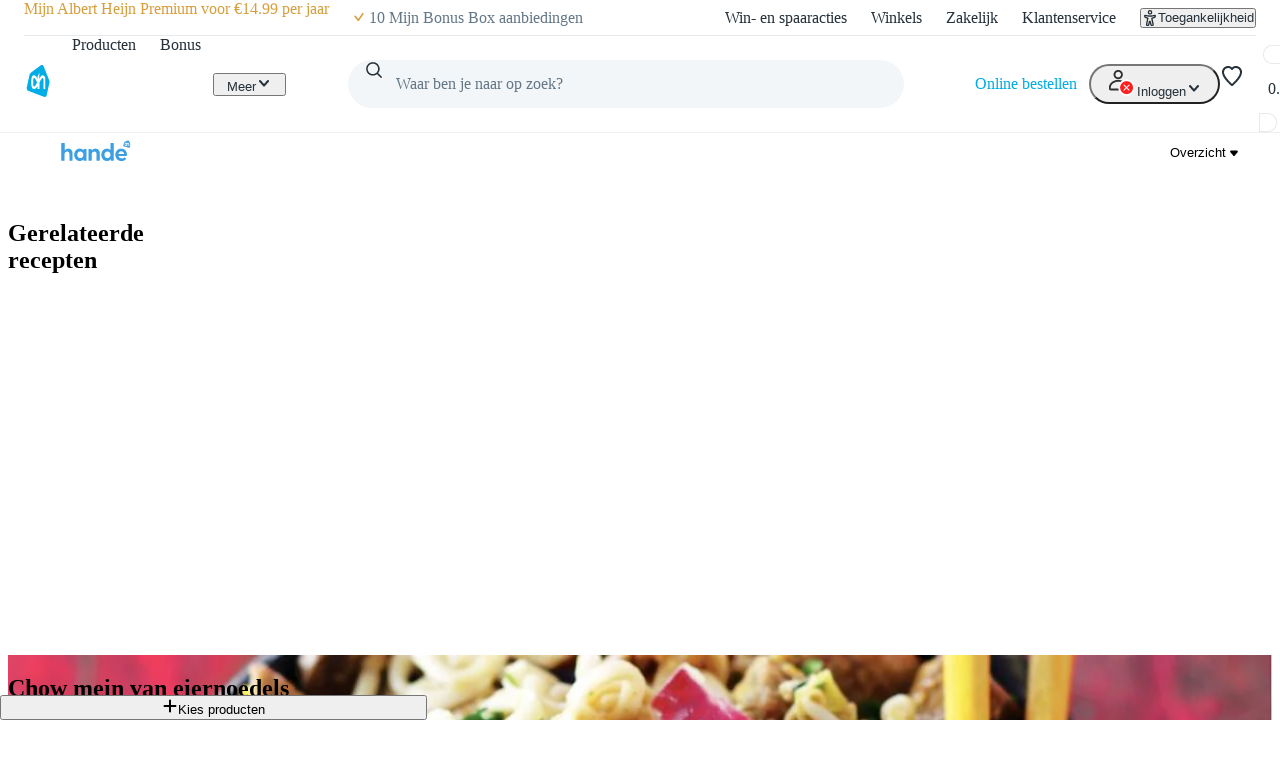

--- FILE ---
content_type: text/css; charset=UTF-8
request_url: https://static.ah.nl/ah-allerhande/_next/static/css/e189a4df8525a915.css
body_size: 1010
content:
@layer pantry{.spotlight-cover-image_coverLongImage__kxeRi,.spotlight-cover-image_coverShortImage__e2t6u{border-radius:inherit;object-fit:cover;width:auto;min-width:100%;height:100%;min-height:100%;position:absolute;top:50%;left:50%;transform:translate(-50%,-50%)}.spotlight-cover-image_coverShortImage__e2t6u{display:block}.spotlight-cover-image_coverLongImage__kxeRi{display:none}.spotlight-cover-image_root__2mDyY{border-radius:inherit;height:100%;min-height:inherit;justify-content:center;width:100%;display:flex;position:relative;overflow:hidden;container-type:inline-size}@container (width > 281px){.spotlight-cover-image_coverLongImage__kxeRi{display:block}.spotlight-cover-image_coverShortImage__e2t6u{display:none}}}@layer pantry{.spotlight-packshot-image_root__nHmMA{height:100%;min-height:inherit;border-radius:inherit;background-color:var(--color-background-secondary-default);justify-content:center;align-items:center;width:100%;display:flex;overflow:hidden}.spotlight-packshot-image_packshotImage__NXdCV{object-fit:contain;width:auto;max-width:100%;height:100%}.spotlight-packshot-image_packshot-pastel-bonus___Ptra{background-color:#ffebd9}.spotlight-packshot-image_packshot-pastel-mokka__K3wZ5{background-color:#f4f1ee}.spotlight-packshot-image_packshot-pastel-vanilla__TXdD8{background-color:#fef7e6}.spotlight-packshot-image_packshot-pastel-walnut__2Yfrs{background-color:#f9f4e8}.spotlight-packshot-image_packshot-pastel-pistachio__g8ZTX{background-color:#e9f5ed}.spotlight-packshot-image_packshot-pastel-avocado__jMkpz{background-color:#eef7dd}.spotlight-packshot-image_packshot-pastel-water__Yo4z6{background-color:#edf6fc}.spotlight-packshot-image_packshot-pastel-blackberry__4XD_a{background-color:#ede3ef}.spotlight-packshot-image_packshot-pastel-strawberry__m8A79{background-color:#fce2e2}.spotlight-packshot-image_packshot-pastel-olive__hzwnH{background-color:#f2f3e9}.spotlight-packshot-image_packshot-pastel-herring__DnOI4{background-color:#eef6f7}.spotlight-media_root__lbO5L{border-radius:var(--border-radius-core-m) 0 0 var(--border-radius-core-m);position:relative;container-type:inline-size}.spotlight-media_sticker__33cud{bottom:var(--spacing-core-3);left:var(--spacing-core-3);width:86px;height:57px;position:absolute}}@layer pantry{@container (width > 147px){.spotlight-media_sticker__33cud{bottom:var(--spacing-core-4);left:var(--spacing-core-4)}}@container (width > 293px){.spotlight-media_sticker__33cud{bottom:var(--spacing-core-6);left:var(--spacing-core-6)}}@container (width > 379px){.spotlight-media_sticker__33cud{width:100px;height:66px}}.spotlight-media_sticker__33cud img{object-position:bottom left;width:auto;height:100%;display:block}.spotlight-video_root__74Tw2{border-radius:inherit;min-height:inherit;width:100%;height:100%;overflow:hidden;container-type:inline-size}.spotlight-video_videoContainer__cxGfX{aspect-ratio:16/9;justify-content:center;width:100%;height:100%;display:flex;position:relative;overflow:hidden}.spotlight-video_inlineVideo__c6Oxh{border-radius:inherit;object-fit:cover;pointer-events:none;width:100%;height:100%;display:block}.spotlight-video_videoEnded___lO5V{display:none}.spotlight-video_videoOverlay__4lcU9{object-fit:cover}.spotlight-video_loadingVideo__jy2_J{object-fit:cover;position:absolute;top:0;left:0}.spotlight-banner_root__eYQlE{background-color:var(--color-background-primary-default);cursor:pointer;border:1px solid var(--color-foreground-tertiary-default);border-radius:var(--border-radius-core-m);min-height:144px;color:inherit;justify-content:center;height:100%;text-decoration:none;display:flex;position:relative;container-type:inline-size}.spotlight-banner_root__eYQlE:hover [data-iconbutton]{background:var(--color-background-secondary-hover)}.spotlight-banner_media__ToT2c{flex-shrink:0;width:40%;min-width:148px;max-width:380px;overflow:hidden}}@layer pantry{}@layer pantry{@container (width > 372px) and (width < 885px){.spotlight-banner_media__ToT2c{min-height:168px}}@container (width >= 885px){.spotlight-banner_media__ToT2c{min-height:184px}}}.spotlight-video_videoContainer__6Vz6I{position:relative;width:100%;height:100%;overflow:hidden;aspect-ratio:16/9;display:flex;justify-content:center}.spotlight-video_inlineVideo__0M8Yz{border-radius:inherit;width:100%;height:100%;object-fit:cover;display:block;pointer-events:none}.spotlight-video_videoEnded__YGWVP{display:none}.spotlight-video_videoOverlay__vgs0W{object-fit:cover}.spotlight-video_loadingVideo__5_KHt{position:absolute;top:0;left:0;object-fit:cover}.spotlight-container_root__pnGmt{display:flex;flex-wrap:wrap;container-type:inline-size;gap:var(--spacing-core-6);justify-content:center;position:relative}.spotlight-container_banner__mrnA4{display:flex;flex:1 1 325px;max-width:951px}.spotlight-container_banner__mrnA4:empty,.spotlight-container_banner__mrnA4[data-empty]{flex:0 0 var(--sizing-core-025);width:var(--sizing-core-025);height:var(--sizing-core-025);opacity:0;overflow:hidden;position:absolute}
/*# sourceMappingURL=e189a4df8525a915.css.map*/

--- FILE ---
content_type: text/css; charset=UTF-8
request_url: https://static.ah.nl/ah-allerhande/_next/static/css/106bec2dccc93137.css
body_size: 145
content:
.skeleton-labe_root__UJtk_{padding-bottom:var(--sizing-core-4)}.recipe-page_root__Iq3gE{background-color:var(--color-background-primary-default);padding-bottom:var(--spacing-core-4)}@media(min-width:1000px){.recipe-page_root__Iq3gE{background-color:var(--color-background-secondary-default);padding-top:var(--spacing-core-6);padding-bottom:var(--spacing-core-6)}}.recipe-page_container__Zv3WY{display:grid;grid-template:"image" "info" "advertisements" "variants" "ingredients" "nutrition" "preparation" "related" "extra";grid-template-columns:100%}@media(max-width:999px){.recipe-page_container__Zv3WY{padding:0;box-sizing:border-box}}@media(min-width:1000px){.recipe-page_container__Zv3WY{grid-template:"sidebar main" "related related";grid-template-columns:1fr 2fr;gap:var(--spacing-core-6)}}@media print{.recipe-page_container__Zv3WY{display:none}}.recipe-page-advertisements_root__GYfGT{grid-area:advertisements;padding:0 var(--spacing-core-4);margin-bottom:var(--spacing-core-4)}@media(min-width:700px){.recipe-page-advertisements_root__GYfGT{padding:0 var(--spacing-core-6);margin-bottom:var(--spacing-core-6)}}@media(min-width:1000px){.recipe-page-advertisements_root__GYfGT{padding:0;margin-bottom:0}}
/*# sourceMappingURL=106bec2dccc93137.css.map*/

--- FILE ---
content_type: application/javascript; charset=UTF-8
request_url: https://static.ah.nl/ah-allerhande/_next/static/chunks/ac60881a-e5a3115784c73394.js
body_size: 3798
content:
"use strict";(self.webpackChunk_N_E=self.webpackChunk_N_E||[]).push([[8967],{86289:(e,t,n)=>{let l,r;n.d(t,{EW:()=>ey,wB:()=>Y});var s=n(17417),o=n(86755);function c(e,t,n,l){try{return l?e(...l):e()}catch(e){i(e,t,n)}}function u(e,t,n,l){if((0,o.Tn)(e)){let r=c(e,t,n,l);return r&&(0,o.yL)(r)&&r.catch(e=>{i(e,t,n)}),r}if((0,o.cy)(e)){let r=[];for(let s=0;s<e.length;s++)r.push(u(e[s],t,n,l));return r}}function i(e,t,n,l=!0){let r=t?t.vnode:null,{errorHandler:u,throwUnhandledErrorInProduction:a}=t&&t.appContext.config||o.MZ;if(t){let l=t.parent,r=t.proxy,o=`https://vuejs.org/error-reference/#runtime-${n}`;for(;l;){let t=l.ec;if(t){for(let n=0;n<t.length;n++)if(!1===t[n](e,r,o))return}l=l.parent}if(u){(0,s.C4)(),c(u,null,10,[e,r,o]),(0,s.bl)();return}}!function(e,t,n,l=!0,r=!1){if(r)throw e;console.error(e)}(e,0,0,l,a)}let a=[],f=-1,p=[],h=null,d=0,g=Promise.resolve(),_=null;function y(e){let t=_||g;return e?t.then(this?e.bind(this):e):t}function b(e){if(!(1&e.flags)){let t=v(e),n=a[a.length-1];!n||!(2&e.flags)&&t>=v(n)?a.push(e):a.splice(function(e){let t=f+1,n=a.length;for(;t<n;){let l=t+n>>>1,r=a[l],s=v(r);s<e||s===e&&2&r.flags?t=l+1:n=l}return t}(t),0,e),e.flags|=1,m()}}function m(){_||(_=g.then(function e(t){o.tE;try{for(f=0;f<a.length;f++){let e=a[f];e&&!(8&e.flags)&&(4&e.flags&&(e.flags&=-2),c(e,e.i,e.i?15:14),4&e.flags||(e.flags&=-2))}}finally{for(;f<a.length;f++){let e=a[f];e&&(e.flags&=-2)}f=-1,a.length=0,function(e){if(p.length){let e=[...new Set(p)].sort((e,t)=>v(e)-v(t));if(p.length=0,h)return h.push(...e);for(d=0,h=e;d<h.length;d++){let e=h[d];4&e.flags&&(e.flags&=-2),8&e.flags||e(),e.flags&=-2}h=null,d=0}}(0),_=null,(a.length||p.length)&&e(t)}}))}let v=e=>null==e.id?2&e.flags?-1:1/0:e.id,C=[];function x(e,...t){l?l.emit(e,...t):C.push({event:e,args:t})}let S=null,$=null;Symbol("_vte");Symbol("_leaveCb"),Symbol("_enterCb");(0,o.We)().requestIdleCallback||(e=>setTimeout(e,1)),(0,o.We)().cancelIdleCallback||(e=>clearTimeout(e));function T(e,t,n=eh,l=!1){if(n){let r=n[e]||(n[e]=[]),o=t.__weh||(t.__weh=(...l)=>{(0,s.C4)();let r=eg(n),o=u(t,n,e,l);return r(),(0,s.bl)(),o});return l?r.unshift(o):r.push(o),o}}let E=e=>(t,n=eh)=>{e_&&"sp"!==e||T(e,(...e)=>t(...e),n)},k=E("bm"),F=E("m"),w=E("bu"),I=E("u"),O=E("bum"),P=E("um"),j=E("sp"),N=E("rtg"),X=E("rtc"),U=Symbol.for("v-ndc"),V=e=>{var t;return e?function(e){return 4&e.vnode.shapeFlag}(e)?(t=e).exposed?t.exposeProxy||(t.exposeProxy=new Proxy((0,s.Pr)((0,s.IG)(t.exposed)),{get:(e,n)=>n in e?e[n]:n in A?A[n](t):void 0,has:(e,t)=>t in e||t in A})):t.proxy:V(e.parent):null},A=(0,o.X$)(Object.create(null),{$:e=>e,$el:e=>e.vnode.el,$data:e=>e.data,$props:e=>e.props,$attrs:e=>e.attrs,$slots:e=>e.slots,$refs:e=>e.refs,$parent:e=>V(e.parent),$root:e=>V(e.root),$host:e=>e.ce,$emit:e=>e.emit,$options:e=>__VUE_OPTIONS_API__?W(e):e.type,$forceUpdate:e=>e.f||(e.f=()=>{b(e.update)}),$nextTick:e=>e.n||(e.n=y.bind(e.proxy)),$watch:e=>__VUE_OPTIONS_API__?et.bind(e):o.tE});function K(e){return(0,o.cy)(e)?e.reduce((e,t)=>(e[t]=null,e),{}):e}function W(e){let t,n=e.type,{mixins:l,extends:r}=n,{mixins:s,optionsCache:c,config:{optionMergeStrategies:u}}=e.appContext,i=c.get(n);return i?t=i:s.length||l||r?(t={},s.length&&s.forEach(e=>G(t,e,u,!0)),G(t,n,u)):t=n,(0,o.Gv)(n)&&c.set(n,t),t}function G(e,t,n,l=!1){let{mixins:r,extends:s}=t;for(let o in s&&G(e,s,n,!0),r&&r.forEach(t=>G(e,t,n,!0)),t)if(l&&"expose"===o);else{let l=M[o]||n&&n[o];e[o]=l?l(e[o],t[o]):t[o]}return e}let M={data:B,props:q,emits:q,methods:Z,computed:Z,beforeCreate:H,created:H,beforeMount:H,mounted:H,beforeUpdate:H,updated:H,beforeDestroy:H,beforeUnmount:H,destroyed:H,unmounted:H,activated:H,deactivated:H,errorCaptured:H,serverPrefetch:H,components:Z,directives:Z,watch:function(e,t){if(!e)return t;if(!t)return e;let n=(0,o.X$)(Object.create(null),e);for(let l in t)n[l]=H(e[l],t[l]);return n},provide:B,inject:function(e,t){return Z(R(e),R(t))}};function B(e,t){return t?e?function(){return(0,o.X$)((0,o.Tn)(e)?e.call(this,this):e,(0,o.Tn)(t)?t.call(this,this):t)}:t:e}function R(e){if((0,o.cy)(e)){let t={};for(let n=0;n<e.length;n++)t[e[n]]=e[n];return t}return e}function H(e,t){return e?[...new Set([].concat(e,t))]:t}function Z(e,t){return e?(0,o.X$)(Object.create(null),e,t):t}function q(e,t){return e?(0,o.cy)(e)&&(0,o.cy)(t)?[...new Set([...e,...t])]:(0,o.X$)(Object.create(null),K(e),K(null!=t?t:{})):t}function z(e,t,n=!1){let l=ed();if(l){let r=l?null==l.parent||l.ce?l.vnode.appContext&&l.vnode.appContext.provides:l.parent.provides:void 0;if(r&&e in r)return r[e];if(arguments.length>1)return n&&(0,o.Tn)(t)?t.call(l&&l.proxy):t}}let D={},J=e=>Object.getPrototypeOf(e)===D,L=function(e,t){if(t&&t.pendingBranch)(0,o.cy)(e)?t.effects.push(...e):t.effects.push(e);else(0,o.cy)(e)?p.push(...e):h&&-1===e.id?h.splice(d+1,0,e):1&e.flags||(p.push(e),e.flags|=1),m()},Q=Symbol.for("v-scx");function Y(e,t,n){return ee(e,t,n)}function ee(e,t,n=o.MZ){let l,{immediate:r,deep:c,flush:i,once:a}=n,f=(0,o.X$)({},n),p=t&&r||!t&&"post"!==i;if(e_){if("sync"===i){let e=z(Q);l=e.__watcherHandles||(e.__watcherHandles=[])}else if(!p){let e=()=>{};return e.stop=o.tE,e.resume=o.tE,e.pause=o.tE,e}}let h=eh;f.call=(e,t,n)=>u(e,h,t,n);let d=!1;"post"===i?f.scheduler=e=>{L(e,h&&h.suspense)}:"sync"!==i&&(d=!0,f.scheduler=(e,t)=>{t?e():b(e)}),f.augmentJob=e=>{t&&(e.flags|=4),d&&(e.flags|=2,h&&(e.id=h.uid,e.i=h))};let g=(0,s.wB)(e,t,f);return e_&&(l?l.push(g):p&&g()),g}function et(e,t,n){let l,r=this.proxy,s=(0,o.Kg)(e)?e.includes(".")?en(r,e):()=>r[e]:e.bind(r,r);(0,o.Tn)(t)?l=t:(l=t.handler,n=t);let c=eg(this),u=ee(s,l.bind(r),n);return c(),u}function en(e,t){let n=t.split(".");return()=>{let t=e;for(let e=0;e<n.length&&t;e++)t=t[n[e]];return t}}let el=Symbol.for("v-fgt"),er=Symbol.for("v-txt"),es=Symbol.for("v-cmt");Symbol.for("v-stc");let eo=1;function ec(e){return!!e&&!0===e.__v_isVNode}let eu=({key:e})=>null!=e?e:null,ei=({ref:e,ref_key:t,ref_for:n})=>("number"==typeof e&&(e=""+e),null!=e?(0,o.Kg)(e)||(0,s.i9)(e)||(0,o.Tn)(e)?{i:S,r:e,k:t,f:!!n}:e:null),ea=function(e,t=null,n=null,l=0,r=null,c=!1){var u,i;if(e&&e!==U||(e=es),ec(e)){let l=ef(e,t,!0);return n&&ep(l,n),eo>0,l.patchFlag=-2,l}if(u=e,(0,o.Tn)(u)&&"__vccOpts"in u&&(e=e.__vccOpts),t){let{class:e,style:n}=t=(i=t)?(0,s.ju)(i)||J(i)?(0,o.X$)({},i):i:null;e&&!(0,o.Kg)(e)&&(t.class=(0,o.C4)(e)),(0,o.Gv)(n)&&((0,s.ju)(n)&&!(0,o.cy)(n)&&(n=(0,o.X$)({},n)),t.style=(0,o.Tr)(n))}let a=(0,o.Kg)(e)?1:e.__isSuspense?128:e.__isTeleport?64:(0,o.Gv)(e)?4:2*!!(0,o.Tn)(e);return function(e,t=null,n=null,l=0,r=null,s=+(e!==el),c=!1,u=!1){let i={__v_isVNode:!0,__v_skip:!0,type:e,props:t,key:t&&eu(t),ref:t&&ei(t),scopeId:$,slotScopeIds:null,children:n,component:null,suspense:null,ssContent:null,ssFallback:null,dirs:null,transition:null,el:null,anchor:null,target:null,targetStart:null,targetAnchor:null,staticCount:0,shapeFlag:s,patchFlag:l,dynamicProps:r,dynamicChildren:null,appContext:null,ctx:S};return u?(ep(i,n),128&s&&e.normalize(i)):n&&(i.shapeFlag|=(0,o.Kg)(n)?8:16),eo>0,i}(e,t,n,l,r,a,c,!0)};function ef(e,t,n=!1,l=!1){let{props:r,ref:s,patchFlag:c,children:u,transition:i}=e,a=t?function(...e){let t={};for(let n=0;n<e.length;n++){let l=e[n];for(let e in l)if("class"===e)t.class!==l.class&&(t.class=(0,o.C4)([t.class,l.class]));else if("style"===e)t.style=(0,o.Tr)([t.style,l.style]);else if((0,o.Mp)(e)){let n=t[e],r=l[e];r&&n!==r&&!((0,o.cy)(n)&&n.includes(r))&&(t[e]=n?[].concat(n,r):r)}else""!==e&&(t[e]=l[e])}return t}(r||{},t):r,f={__v_isVNode:!0,__v_skip:!0,type:e.type,props:a,key:a&&eu(a),ref:t&&t.ref?n&&s?(0,o.cy)(s)?s.concat(ei(t)):[s,ei(t)]:ei(t):s,scopeId:e.scopeId,slotScopeIds:e.slotScopeIds,children:u,target:e.target,targetStart:e.targetStart,targetAnchor:e.targetAnchor,staticCount:e.staticCount,shapeFlag:e.shapeFlag,patchFlag:t&&e.type!==el?-1===c?16:16|c:c,dynamicProps:e.dynamicProps,dynamicChildren:e.dynamicChildren,appContext:e.appContext,dirs:e.dirs,transition:i,component:e.component,suspense:e.suspense,ssContent:e.ssContent&&ef(e.ssContent),ssFallback:e.ssFallback&&ef(e.ssFallback),placeholder:e.placeholder,el:e.el,anchor:e.anchor,ctx:e.ctx,ce:e.ce};return i&&l&&function e(t,n){6&t.shapeFlag&&t.component?(t.transition=n,e(t.component.subTree,n)):128&t.shapeFlag?(t.ssContent.transition=n.clone(t.ssContent),t.ssFallback.transition=n.clone(t.ssFallback)):t.transition=n}(f,i.clone(f)),f}function ep(e,t){let n=0,{shapeFlag:l}=e;if(null==t)t=null;else if((0,o.cy)(t))n=16;else if("object"==typeof t)if(65&l){let n=t.default;n&&(n._c&&(n._d=!1),ep(e,n()),n._c&&(n._d=!0));return}else{n=32;let l=t._;l||J(t)?3===l&&S&&(1===S.slots._?t._=1:(t._=2,e.patchFlag|=1024)):t._ctx=S}else(0,o.Tn)(t)?(t={default:t,_ctx:S},n=32):(t=String(t),64&l?(n=16,t=[function(e=" ",t=0){return ea(er,null,e,t)}(t)]):n=8);e.children=t,e.shapeFlag|=n}o.NO;let eh=null,ed=()=>eh||S;{let e=(0,o.We)(),t=(t,n)=>{let l;return(l=e[t])||(l=e[t]=[]),l.push(n),e=>{l.length>1?l.forEach(t=>t(e)):l[0](e)}};r=t("__VUE_INSTANCE_SETTERS__",e=>eh=e),t("__VUE_SSR_SETTERS__",e=>e_=e)}let eg=e=>{let t=eh;return r(e),e.scope.on(),()=>{e.scope.off(),r(t)}},e_=!1,ey=(e,t)=>(0,s.EW)(e,t,e_)}}]);
//# sourceMappingURL=ac60881a-e5a3115784c73394.js.map